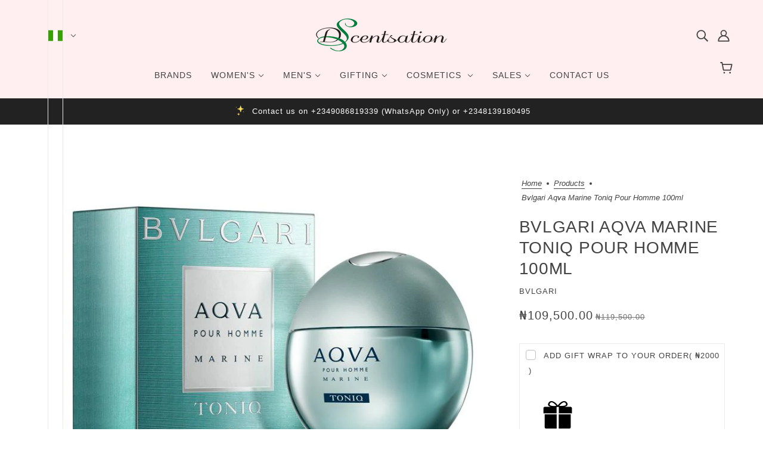

--- FILE ---
content_type: text/html; charset=utf-8
request_url: https://dscentsation.ng/products/acqva-marine-toniq-pour-homme-100ml?view=ajax-item
body_size: 554
content:
<div id="shopify-section-template--15609949749387__main" class="shopify-section"><div
  class="product--root"
  data-product-item
  data-product-view="grid"
  data-text-alignment="center"data-container="block"><div
      class="product--labels"
      data-item="overline"
      data-light-text="true"
    ><div
          class="product--label"
          data-background-color="accent-1"
          data-label-shape="square"
          data-label-type="out-of-stock"
        >Out of stock</div></div><a href="/products/acqva-marine-toniq-pour-homme-100ml" aria-label="Bvlgari Aqva Marine Toniq Pour Homme 100ml">
    <div class="product--image-wrapper">
      <div class="product--image" data-item="image"><div
  class="image--root"
  data-parallax=""
  data-darken=""
  data-darken-mobile=""
  style="--aspect-ratio:1;--mobile-aspect-ratio:1;--focal-point:50% 50%;--mobile-focal-point:50% 50%;--image-width:100%;"
>
  <picture class="image--container"><img
      class="lazyload"
      data-src="//dscentsation.ng/cdn/shop/products/Acqva_Marine_Toniq_Pour_Homme_100ml__93015.jpg?v=1601490104"
      data-srcset="//dscentsation.ng/cdn/shop/products/Acqva_Marine_Toniq_Pour_Homme_100ml__93015.jpg?v=1601490104&width=200 200w, //dscentsation.ng/cdn/shop/products/Acqva_Marine_Toniq_Pour_Homme_100ml__93015.jpg?v=1601490104&width=400 400w, //dscentsation.ng/cdn/shop/products/Acqva_Marine_Toniq_Pour_Homme_100ml__93015.jpg?v=1601490104&width=600 600w, //dscentsation.ng/cdn/shop/products/Acqva_Marine_Toniq_Pour_Homme_100ml__93015.jpg?v=1601490104&width=700 700w, //dscentsation.ng/cdn/shop/products/Acqva_Marine_Toniq_Pour_Homme_100ml__93015.jpg?v=1601490104&width=800 800w"
      data-sizes="auto"
      alt="Acqva Marine Toniq Pour Homme 100ml - D&#39;Scentsation"
      height="629"
      width="800"
    />
  </picture>

  <noscript>
    <img
      src="//dscentsation.ng/cdn/shop/products/Acqva_Marine_Toniq_Pour_Homme_100ml__93015.jpg?v=1601490104"
      srcset="//dscentsation.ng/cdn/shop/products/Acqva_Marine_Toniq_Pour_Homme_100ml__93015.jpg?v=1601490104&width=200 200w, //dscentsation.ng/cdn/shop/products/Acqva_Marine_Toniq_Pour_Homme_100ml__93015.jpg?v=1601490104&width=400 400w, //dscentsation.ng/cdn/shop/products/Acqva_Marine_Toniq_Pour_Homme_100ml__93015.jpg?v=1601490104&width=600 600w, //dscentsation.ng/cdn/shop/products/Acqva_Marine_Toniq_Pour_Homme_100ml__93015.jpg?v=1601490104&width=700 700w, //dscentsation.ng/cdn/shop/products/Acqva_Marine_Toniq_Pour_Homme_100ml__93015.jpg?v=1601490104&width=800 800w"
      alt="Acqva Marine Toniq Pour Homme 100ml - D&#39;Scentsation"
      height="629"
      width="800"
    >
  </noscript>
</div></div></div>

    <div class="product--details-container"><div class="product--details"><div class="product--details-wrapper"><div class="product--vendor" data-item="light-accent-text">Bvlgari</div><p class="product--title" data-item="paragraph">Bvlgari Aqva Marine Toniq Pour Homme 100ml</p><div class="product--rating"></div><div class="product--swatches--horizontal-view"></div></div><div class="product--price-container">
    <div class="product--price-wrapper"><span class="product--price money" data-item="accent-text">₦109,500.00</span>
    </div>

    <div class="product--unit-price-container" data-item="small-text"></div>
  </div></div><div class="product--swatches--column-view"></div></div>
  </a>
</div></div>

--- FILE ---
content_type: text/css
request_url: https://dscentsation.ng/cdn/shop/t/7/assets/theme--critical.css?v=35137424722561380011686169431
body_size: 8022
content:
@charset "UTF-8";[data-critical-css=false]{display:none}@media only screen and (min-width:768px){[data-mq=small],[data-mq=small][data-container]{display:none}}@media only screen and (min-width:1024px){[data-mq=small-medium],[data-mq=small-medium][data-container]{display:none}}@media only screen and (max-width:767px){[data-mq=medium],[data-mq=medium][data-container]{display:none}}@media only screen and (min-width:1024px){[data-mq=medium],[data-mq=medium][data-container]{display:none}}@media only screen and (max-width:767px){[data-mq=medium-large],[data-mq=medium-large][data-container]{display:none}}@media only screen and (max-width:767px){[data-mq=large],[data-mq=large][data-container]{display:none}}@media only screen and (min-width:768px) and (max-width:1023px){[data-mq=large],[data-mq=large][data-container]{display:none}}[data-mq=none],[data-mq=none][data-container]{display:none}:root{--transition--standard:cubic-bezier(.45, .05, .55, .95);--transition--ease-out:cubic-bezier(.19, 1, .22, 1);--transition--snap-back:cubic-bezier(.68, -.55, .27, 1.55)}[data-transition=fade-in]{transition:opacity .4s var(--transition--standard);opacity:1}[data-transition=fade-out]{transition:opacity .4s var(--transition--standard);opacity:0}*,:after,:before{box-sizing:border-box}html{margin:0;padding:0}body{margin:0;padding:0;background:var(--bg-color--body);color:var(--color--body)}.layout--footer-group>*,.layout--template>*,.modal--root,.modal--window,.popup-modal-close{opacity:0}body[data-assets-loaded=true] .layout--footer-group>*,body[data-assets-loaded=true] .layout--template>*,body[data-assets-loaded=true] .modal--root,body[data-assets-loaded=true] .modal--window,body[data-assets-loaded=true] .popup-modal-close{opacity:1}.layout--viewport{width:100%;position:relative;display:block}.layout--viewport:not([data-drawer-status=closed]){overflow:hidden}.layout--main-content{display:flex;flex-direction:column;min-height:100vh;width:100%;top:0;position:relative}.layout--footer-group{margin-top:auto}.shopify-section:empty{display:none}:root{--spacing--0:4px;--spacing--1:8px;--spacing--2:12px;--spacing--3:16px;--spacing--4:32px;--spacing--5:48px;--spacing--6:72px;--spacing--7:96px;--spacing--neg-0:-4px;--spacing--neg-1:-8px;--spacing--neg-2:-12px;--spacing--neg-3:-16px;--spacing--neg-4:-32px;--spacing--neg-5:-48px;--spacing--neg-6:-72px;--spacing--neg-7:-96px;--spacing--item:var(--spacing--3);--spacing--neg-item:var(--spacing--neg-3);--spacing--item--mobile:var(--spacing--2);--spacing--neg-item--mobile:var(--spacing--neg-2);--spacing--block:var(--spacing--4);--spacing--neg-block:var(--spacing--neg-4);--spacing--block--mobile:var(--spacing--3);--spacing--neg-block--mobile:var(--spacing--neg-3);--spacing--section--x:var(--spacing--5);--spacing--section--y:var(--spacing--6);--spacing--section:var(--spacing--section--y) var(--spacing--section--x);--spacing--section--mobile--x:var(--spacing--3);--spacing--section--mobile--y:var(--spacing--4);--spacing--section--mobile:var(--spacing--section--mobile--y) var(--spacing--section--mobile--x);--max-width--x-large:1400px;--max-width--large:1200px;--max-width--medium:1000px;--max-width--small:800px;--max-width--x-small:650px}[data-container=section]{display:grid;grid-row-gap:var(--spacing--block)}[data-container=panel]{display:grid;grid-gap:var(--spacing--block);grid-template-columns:minmax(auto,1fr);justify-content:center}@media only screen and (max-width:767px){[data-container=panel]{grid-gap:var(--spacing--block--mobile)}[data-container=panel][data-mobile-columns="1"]{grid-template-columns:repeat(1,minmax(0,1fr))}[data-container=panel][data-mobile-columns="2"]{grid-template-columns:repeat(2,minmax(0,1fr))}[data-container=panel][data-mobile-columns="3"]{grid-template-columns:repeat(3,minmax(0,1fr))}[data-container=panel][data-mobile-columns="4"]{grid-template-columns:repeat(4,minmax(0,1fr))}}@media only screen and (min-width:768px){[data-container=panel][data-block-spacing=false]{grid-gap:0}[data-container=panel][data-columns="1"]{grid-template-columns:repeat(1,minmax(0,1fr))}[data-container=panel][data-columns="2"]{grid-template-columns:repeat(2,minmax(0,1fr))}[data-container=panel][data-columns="3"]{grid-template-columns:repeat(3,minmax(0,1fr))}[data-container=panel][data-columns="4"]{grid-template-columns:repeat(4,minmax(0,1fr))}[data-container=panel][data-columns="5"]{grid-template-columns:repeat(5,minmax(0,1fr))}[data-container=panel][data-columns="6"]{grid-template-columns:repeat(6,minmax(0,1fr))}[data-container=panel][data-columns="3"][data-fixed-columns=true]{grid-template-columns:repeat(auto-fit,calc((100% / 3) - (var(--spacing--block) * 2 / 3)))}[data-container=panel][data-columns="4"][data-fixed-columns=true]{grid-template-columns:repeat(auto-fit,calc((100% / 4) - (var(--spacing--block) * 3 / 4)))}}[data-container=block-container],[data-container=block]{display:flex;flex-wrap:wrap}.flexbox-gap [data-container=block-container],.flexbox-gap [data-container=block]{gap:var(--spacing--item)}.no-flexbox-gap [data-container=block-container]>*,.no-flexbox-gap [data-container=block]>*{margin:calc(var(--spacing--item)/ 2)}[data-container=section] [data-item]{display:block;flex-basis:100%}[data-section-id]{padding:var(--spacing--section)}[data-section-id][data-spacing-above=false]{padding-top:0}[data-section-id][data-spacing-below=false]{padding-bottom:0}[data-section-id][data-spacing=none]{padding:0}@media only screen and (max-width:767px){[data-section-id]{padding:var(--spacing--section--mobile)}}@media only screen and (min-width:768px){[data-section-id]:not([data-container])>:not([data-container=block]){margin:0 auto}[data-section-id][data-container-width="1"]:not([data-container])>:not([data-container=block]){max-width:var(--max-width--x-small)}[data-section-id][data-container-width="2"]:not([data-container])>:not([data-container=block]){max-width:var(--max-width--small)}[data-section-id][data-container-width="3"]:not([data-container])>:not([data-container=block]){max-width:var(--max-width--medium)}[data-section-id][data-container-width="4"]:not([data-container])>:not([data-container=block]){max-width:var(--max-width--large)}[data-section-id][data-container-width="6"]{padding-left:0;padding-right:0}}html{-webkit-text-size-adjust:100%}body{-moz-osx-font-smoothing:grayscale;-webkit-font-smoothing:antialiased;margin:0;text-shadow:1px 1px 1px rgba(0,0,0,.004)}.rte>:not(blockquote),[data-item=rte-content]>:not(blockquote){padding-bottom:var(--spacing--block)}@media only screen and (max-width:767px){.rte>:not(blockquote),[data-item=rte-content]>:not(blockquote){padding-bottom:var(--spacing--item--mobile)}}.rte>:last-child,[data-item=rte-content]>:last-child{padding-bottom:0}p{margin:0}b,strong{font-weight:bolder}img{border-style:none}.rte img,[data-item=rte-content] img{-o-object-fit:cover;object-fit:cover}a,a:link,a:visited{color:var(--color--body);text-decoration:none;background-color:transparent}.no-touchevents a,.no-touchevents a:link,.no-touchevents a:visited{transition:color .2s ease}.rte a,.rte a:link,.rte a:visited,[data-item=rte-content] a,[data-item=rte-content] a:link,[data-item=rte-content] a:visited{text-decoration:underline}a:hover{color:var(--color--body)}.rte a:hover,[data-item=rte-content] a:hover{color:var(--color--body--light)}.rte blockquote,[data-item=rte-content] blockquote{font-style:italic;padding:var(--spacing--item) 0 var(--spacing--item) var(--spacing--item);border-left:2px solid var(--bdr-color--general);margin:0 0 var(--spacing--block);max-width:600px}@media only screen and (max-width:767px){.rte blockquote,[data-item=rte-content] blockquote{margin:0 0 var(--spacing--item--mobile);padding:var(--spacing--item--mobile) 0 var(--spacing--item--mobile) var(--spacing--item--mobile)}}ul{margin:0;padding:0;list-style-type:none}.rte ul,[data-item=rte-content] ul{list-style-type:disc;padding-left:var(--spacing--block);line-height:1.7em}.rte ul ul,[data-item=rte-content] ul ul{list-style-type:circle}ol{margin:0;padding:0;list-style-type:none;line-height:1.7em}.rte ol,[data-item=rte-content] ol{padding-left:var(--spacing--block);list-style-position:inside;counter-reset:item}@media only screen and (max-width:767px){.rte ol,[data-item=rte-content] ol{padding-left:var(--spacing--block--mobile)}}.rte ol li:before,[data-item=rte-content] ol li:before{content:counters(item,".") ". ";counter-increment:item}.rte ol ol li:before,[data-item=rte-content] ol ol li:before{content:counters(item,".") " ";counter-increment:item}li{display:block}.rte li,[data-item=rte-content] li{display:list-item}hr{box-sizing:content-box;height:0;overflow:visible}table{border-collapse:collapse;border-spacing:0}.rte table,[data-item=rte-content] table{border:0;margin:calc(var(--spacing--neg-item)/ 2)}@media only screen and (max-width:767px){.rte table,[data-item=rte-content] table{width:auto!important;margin:calc(var(spacing--neg-item--mobile)/ 2)}}tr:not(:last-child){padding-bottom:var(--spacing--item)}td{padding:calc(var(--spacing--item)/ 2)}@media only screen and (max-width:767px){td{margin:calc(var(--spacing--item--mobile)/ 2)}}address{font-style:unset}mark{background-color:unset;color:var(--color--body)}iframe{max-width:100%}.error{color:var(--color--fail)}.errors{color:var(--color--fail);padding-bottom:var(--spacing--item)}:-moz-placeholder,:-ms-input-placeholder,::-moz-placeholder,::-webkit-input-placeholder{color:var(--color--body)}label{padding-bottom:var(--spacing--1);display:block}select{-webkit-appearance:none;-moz-appearance:none;appearance:none;background-color:var(--bg-color--textbox);background-image:url([data-uri]);background-position:right 10px center;background-repeat:no-repeat;border-radius:2px;border:1px solid var(--bdr-color--general);color:var(--color--body);cursor:pointer;font-size:14px;margin:0 0 var(--spacing--3);max-width:100%;padding:9px 28px 9px 15px;text-indent:.01px;text-overflow:"";width:100%}select.compact{padding:5px 28px 5px 15px}select:focus-visible{color:var(--color--body);background-color:var(--bg-color--textbox)}select::-ms-expand{display:none}input,textarea{-webkit-appearance:none;-moz-appearance:none;appearance:none;background-color:var(--bg-color--textbox);border-radius:2px;border:1px solid var(--bdr-color--general);box-shadow:none;color:var(--color--body);margin:0 0 var(--spacing--3);max-width:100%;overflow:auto;padding:var(--spacing--1) var(--spacing--3);text-transform:none;width:100%}input:focus-visible,textarea:focus-visible{border:1px solid var(--bdr-color--general);color:var(--color--body);background-color:var(--bg-color--textbox)}input{height:45px;line-height:45px}input.compact{padding:6px;margin:0 0 var(--spacing--1);height:29px;line-height:29px}[data-item=button]>*,[data-item=inverted-button]>*,[data-item=inverted-secondary-button]>*,[data-item=secondary-button]>*,button,input[type=button],input[type=reset],input[type=submit]{-webkit-appearance:none;-moz-appearance:none;appearance:none;border-radius:2px;border:0;box-shadow:none;cursor:pointer;display:inline-block;height:45px;line-height:45px;padding:0 var(--spacing--3);vertical-align:bottom;width:auto;zoom:1}[data-item=button]>.compact,[data-item=button]>[data-height=compact],[data-item=inverted-button]>.compact,[data-item=inverted-button]>[data-height=compact],[data-item=inverted-secondary-button]>.compact,[data-item=inverted-secondary-button]>[data-height=compact],[data-item=secondary-button]>.compact,[data-item=secondary-button]>[data-height=compact],button.compact,button[data-height=compact],input[type=button].compact,input[type=button][data-height=compact],input[type=reset].compact,input[type=reset][data-height=compact],input[type=submit].compact,input[type=submit][data-height=compact]{height:29px;line-height:29px}[data-item=button]>:focus-visible,[data-item=inverted-button]>:focus-visible,[data-item=inverted-secondary-button]>:focus-visible,[data-item=secondary-button]>:focus-visible,button:focus-visible,input[type=button]:focus-visible,input[type=reset]:focus-visible,input[type=submit]:focus-visible{background:var(--bg-color--button)}[data-item=button]>:link,[data-item=inverted-button]>:link,[data-item=inverted-secondary-button]>:link,[data-item=secondary-button]>:link,button:link,input[type=button]:link,input[type=reset]:link,input[type=submit]:link{color:var(--color--button)}[data-item=button]>:visited,[data-item=inverted-button]>:visited,[data-item=inverted-secondary-button]>:visited,[data-item=secondary-button]>:visited,button:visited,input[type=button]:visited,input[type=reset]:visited,input[type=submit]:visited{color:var(--color--button)}[data-item=button]>:hover,[data-item=inverted-button]>:hover,[data-item=inverted-secondary-button]>:hover,[data-item=secondary-button]>:hover,button:hover,input[type=button]:hover,input[type=reset]:hover,input[type=submit]:hover{color:var(--color--button);background:var(--bg-color--button)}.no-touchevents [data-item=button]>*,.no-touchevents [data-item=inverted-button]>*,.no-touchevents [data-item=inverted-secondary-button]>*,.no-touchevents [data-item=secondary-button]>*,.no-touchevents button,.no-touchevents input[type=button],.no-touchevents input[type=reset],.no-touchevents input[type=submit]{transition-property:color,border-color,background-color;transition-duration:.2s;transition-timing-function:cubic-bezier(.25,.46,.45,.94)}button[disabled],input[disabled]{cursor:default}input[type=radio]{-webkit-appearance:radio;-moz-appearance:radio;appearance:radio;box-sizing:border-box;height:auto;margin:0 var(--spacing--1) 0 0;padding:0;width:auto}input[type=checkbox]{-webkit-appearance:checkbox;-moz-appearance:checkbox;appearance:checkbox;box-sizing:border-box;height:auto;margin:0 var(--spacing--1) 0 0;padding:0;width:auto}.font--featured-heading,[data-item~=featured-heading]{font-family:var(--font--heading--family);font-weight:var(--font--heading--weight);font-style:var(--font--heading--style);text-transform:var(--font--heading--uppercase);font-size:var(--font--featured-heading--size);line-height:1.125em;margin:-.1875em 0;letter-spacing:-1px}@media only screen and (max-width:767px){.font--featured-heading,[data-item~=featured-heading]{font-size:28px;line-height:1.2em}}[data-item~=section-heading],h1,h2{font-family:var(--font--heading--family);font-weight:var(--font--heading--weight);font-style:var(--font--heading--style);text-transform:var(--font--heading--uppercase);font-size:var(--font--section-heading--size);line-height:1.25em;margin:-.25em 0;letter-spacing:.025em}@media only screen and (max-width:767px){[data-item~=section-heading],h1,h2{font-size:22px}}@media only screen and (max-width:767px){[data-item~=section-heading--mobile]{line-height:1.25em;margin:-.25em 0;letter-spacing:.025em;font-size:22px}}[data-item~=block-heading],h3,h4,h5,h6{font-family:var(--font--heading--family);font-weight:var(--font--heading--weight);font-style:var(--font--heading--style);text-transform:var(--font--heading--uppercase);font-weight:var(--font--heading--normal-weight);font-size:var(--font--block-heading--size);line-height:1.3333333333em;margin:-.25em 0;letter-spacing:.025em}@media only screen and (max-width:767px){[data-item~=block-heading],h3,h4,h5,h6{font-size:18px}}@media only screen and (max-width:767px){[data-item~=block-heading--mobile]{font-size:18px;font-weight:var(--font--heading--normal-weight);line-height:1.3333333333em;margin:-.25em 0}}[data-item=accent-text],input,label:not([data-item]),textarea{font-family:var(--font--accent--family);font-weight:var(--font--accent--weight);font-style:var(--font--accent--style);text-transform:uppercase;font-size:var(--font--accent--size);letter-spacing:1px}@media only screen and (max-width:767px){[data-item=accent-text],input,label:not([data-item]),textarea{font-size:13px}}[data-item=nav-text]{font-family:var(--font--accent--family);font-weight:var(--font--accent--weight);font-style:var(--font--accent--style);text-transform:uppercase;font-size:var(--font--accent--size);letter-spacing:1px;font-size:14px}@media only screen and (max-width:767px){[data-item=nav-text]{font-size:13px}}[data-item=nav-text--sub]{font-family:var(--font--accent--family);font-weight:var(--font--accent--weight);font-style:var(--font--accent--style);text-transform:uppercase;font-size:var(--font--accent--size);letter-spacing:1px;text-transform:capitalize;letter-spacing:0;font-size:13px}@media only screen and (max-width:767px){[data-item=nav-text--sub]{font-size:13px}}input[type=date],input[type=datetime-local],input[type=datetime],input[type=email],input[type=month],input[type=number],input[type=password],input[type=search],input[type=tel],input[type=text],input[type=time],input[type=url],input[type=week],select,textarea,textarea[data-item]{font-family:var(--font--accent--family);font-weight:var(--font--accent--weight);font-style:var(--font--accent--style);text-transform:uppercase;font-size:var(--font--accent--size);letter-spacing:1px;text-transform:none;font-size:15px;letter-spacing:normal}@media only screen and (max-width:767px){input[type=date],input[type=datetime-local],input[type=datetime],input[type=email],input[type=month],input[type=number],input[type=password],input[type=search],input[type=tel],input[type=text],input[type=time],input[type=url],input[type=week],select,textarea,textarea[data-item]{font-size:13px}}@media only screen and (max-width:767px){input[type=date],input[type=datetime-local],input[type=datetime],input[type=email],input[type=month],input[type=number],input[type=password],input[type=search],input[type=tel],input[type=text],input[type=time],input[type=url],input[type=week],select,textarea,textarea[data-item]{font-size:16px}}[data-item=light-accent-text]{font-family:var(--font--accent--family);font-weight:var(--font--accent--weight);font-style:var(--font--accent--style);text-transform:uppercase;font-size:var(--font--accent--size);letter-spacing:1px;color:var(--color--body--light)}[data-item=light-accent-text]:focus-visible,[data-item=light-accent-text]:hover,[data-item=light-accent-text]:link,[data-item=light-accent-text]:visited{color:var(--color--body--light)}@media only screen and (max-width:767px){[data-item=light-accent-text]{font-size:13px}}.rte,[data-item=paragraph],[data-item=rte-content],body{font-family:var(--font--paragraph--family);font-weight:var(--font--paragraph--weight);font-style:var(--font--paragraph--style);font-size:var(--font--paragraph--size);line-height:1.5em;margin:-.25em 0}@media only screen and (max-width:767px){.rte,[data-item=paragraph],[data-item=rte-content],body{font-size:15px}}[data-item=caption]{font-family:var(--font--paragraph--family);font-weight:var(--font--paragraph--weight);font-style:italic;font-size:var(--font--accent--size)}[data-item=overline]{font-family:var(--font--accent--family);font-weight:var(--font--accent--weight);font-style:var(--font--accent--style);text-transform:uppercase;font-size:var(--font--accent--size);letter-spacing:1px;font-size:12px;letter-spacing:1.5px}@media only screen and (max-width:767px){[data-item=overline]{font-size:13px}}body{margin:0}[data-item=block-link]{flex-basis:auto}[data-item=block-link]>*{font-family:var(--font--accent--family);font-weight:var(--font--accent--weight);font-style:var(--font--accent--style);text-transform:uppercase;font-size:var(--font--accent--size);letter-spacing:1px;display:inline-block;line-height:1}@media only screen and (max-width:767px){[data-item=block-link]>*{font-size:13px}}[data-item=block-link]>:after{padding-bottom:.1428571429em;border-bottom:.0714285714em solid var(--color--body);content:"";display:block;width:100%}[data-item=inverted-block-link]{flex-basis:auto}[data-item=inverted-block-link]>*{font-family:var(--font--accent--family);font-weight:var(--font--accent--weight);font-style:var(--font--accent--style);text-transform:uppercase;font-size:var(--font--accent--size);letter-spacing:1px;display:inline-block;line-height:1}@media only screen and (max-width:767px){[data-item=inverted-block-link]>*{font-size:13px}}[data-item=inverted-block-link]>:after{padding-bottom:.1428571429em;border-bottom:.0714285714em solid var(--color--body);content:"";display:block;width:100%}[data-item=inverted-block-link]>*{color:var(--color--alternative)}[data-item=inverted-block-link]>:after{border-color:var(--color--alternative)}[data-item=small-text]{font-size:12px}[data-item=a11y-button],[data-item=button]>*,input[type=submit]{background:var(--bg-color--button);color:var(--color--button);border-radius:2px;font-family:var(--font--accent--family);font-weight:var(--font--accent--weight);font-style:var(--font--accent--style);text-transform:uppercase;font-size:var(--font--accent--size);letter-spacing:1px;font-size:14px}@media only screen and (max-width:767px){[data-item=a11y-button],[data-item=button]>*,input[type=submit]{font-size:13px}}[data-item=a11y-button]:focus-visible,[data-item=a11y-button]:hover,[data-item=a11y-button]:link,[data-item=a11y-button]:visited,[data-item=button]>:focus-visible,[data-item=button]>:hover,[data-item=button]>:link,[data-item=button]>:visited,input[type=submit]:focus-visible,input[type=submit]:hover,input[type=submit]:link,input[type=submit]:visited{color:var(--color--button);background:var(--bg-color--button)}[data-item=inverted-button]>*{background:var(--bg-color--button);color:var(--color--button);border-radius:2px;font-family:var(--font--accent--family);font-weight:var(--font--accent--weight);font-style:var(--font--accent--style);text-transform:uppercase;font-size:var(--font--accent--size);letter-spacing:1px;font-size:14px;background:var(--color--button);color:var(--bg-color--button)}@media only screen and (max-width:767px){[data-item=inverted-button]>*{font-size:13px}}[data-item=inverted-button]>:focus-visible,[data-item=inverted-button]>:hover,[data-item=inverted-button]>:link,[data-item=inverted-button]>:visited{color:var(--color--button);background:var(--bg-color--button)}[data-item=inverted-button]>:focus-visible,[data-item=inverted-button]>:hover,[data-item=inverted-button]>:link,[data-item=inverted-button]>:visited{background:var(--color--button);color:var(--bg-color--button)}[data-item=secondary-button]>*{background:var(--bg-color--button);color:var(--color--button);border-radius:2px;font-family:var(--font--accent--family);font-weight:var(--font--accent--weight);font-style:var(--font--accent--style);text-transform:uppercase;font-size:var(--font--accent--size);letter-spacing:1px;font-size:14px;background:0 0;border:2px solid var(--bg-color--button);color:var(--bg-color--button);line-height:41px}@media only screen and (max-width:767px){[data-item=secondary-button]>*{font-size:13px}}[data-item=secondary-button]>:focus-visible,[data-item=secondary-button]>:hover,[data-item=secondary-button]>:link,[data-item=secondary-button]>:visited{color:var(--color--button);background:var(--bg-color--button)}[data-item=secondary-button]>:focus-visible,[data-item=secondary-button]>:hover,[data-item=secondary-button]>:link,[data-item=secondary-button]>:visited{color:var(--bg-color--button);background:0 0}[data-item=inverted-secondary-button]>*{background:var(--bg-color--button);color:var(--color--button);border-radius:2px;font-family:var(--font--accent--family);font-weight:var(--font--accent--weight);font-style:var(--font--accent--style);text-transform:uppercase;font-size:var(--font--accent--size);letter-spacing:1px;border:2px solid var(--bg-color--button);color:var(--bg-color--button);line-height:41px;font-size:14px;background:0 0;border:2px solid var(--bg-color--body);color:var(--bg-color--body)}@media only screen and (max-width:767px){[data-item=inverted-secondary-button]>*{font-size:13px}}[data-item=inverted-secondary-button]>:focus-visible,[data-item=inverted-secondary-button]>:hover,[data-item=inverted-secondary-button]>:link,[data-item=inverted-secondary-button]>:visited{color:var(--color--button);background:var(--bg-color--button)}[data-item=inverted-secondary-button]>:focus-visible,[data-item=inverted-secondary-button]>:hover,[data-item=inverted-secondary-button]>:link,[data-item=inverted-secondary-button]>:visited{color:var(--bg-color--button);background:0 0}[data-item=inverted-secondary-button]>:focus-visible,[data-item=inverted-secondary-button]>:hover,[data-item=inverted-secondary-button]>:link,[data-item=inverted-secondary-button]>:visited{color:var(--bg-color--body);background:0 0}[data-item=a11y-button],[data-item=hidden-text]{position:absolute;left:-10000px;top:auto;width:1px;height:1px;overflow:hidden}[data-item=a11y-button]:focus-visible{position:fixed;top:calc(var(--spacing--item)/ 2);left:calc(var(--spacing--item)/ 2);display:inline-block;padding:0 calc(var(--spacing--item)/ 2);width:auto;height:30px;line-height:30px;z-index:11}[data-light-text=true]{color:var(--color--alternative)}[data-light-text=true] a,[data-light-text=true] a:hover,[data-light-text=true] a:link,[data-light-text=true] a:visited,[data-light-text=true] svg{color:var(--color--alternative)}[data-light-text=true] a:after{border-color:var(--color--alternative)}[data-background-color=none]{background-color:var(--bg-color--body)}[data-background-color=light]{background-color:var(--bg-color--light)}[data-background-color=dark]{background-color:var(--bg-color--dark)}[data-background-color=accent-1]{background-color:var(--color--accent-1)}[data-background-color=accent-2]{background-color:var(--color--accent-2)}.announcement--root{text-align:center;width:100%;z-index:1}.announcement--link{width:100%}.announcement--wrapper{padding:0 var(--spacing--item);max-width:800px;margin:0 auto;display:flex;align-items:center;justify-content:center}@media only screen and (max-width:767px){.announcement--wrapper{display:block;max-width:100%}}.announcement--wrapper>*{padding:calc(var(--spacing--item)/ 2)}.announcement--icon{flex-shrink:0;padding-right:0;line-height:1}.announcement--icon img{max-height:25px;width:auto}@media only screen and (max-width:767px){.announcement--icon{display:none}}.announcement--text{text-transform:none}.header--root[data-section-id]{display:block;position:relative;z-index:3;width:100%;transition:background 1s var(--transition--standard)}@media only screen and (min-width:768px){.header--root[data-section-id]{padding:var(--spacing--block) var(--spacing--section--x) 0}.section--header:last-child .header--root[data-section-id][data-transparent-menu=true]{position:absolute;background:var(--bg-color--header--transparent)}.section--header:last-child .header--root[data-section-id][data-transparent-menu=true][data-transition=forwards]{background:var(--bg-color--header--opaque);transition:background .4s var(--transition--ease-out)}.section--header:last-child .header--root[data-section-id][data-transparent-menu=true][data-transition=backwards]{transition:background .3s var(--transition--standard);transition-delay:.1s}}.header--root[data-section-id] [data-drawer-open]{cursor:pointer}.header--root[data-section-id] .icon--bag,.header--root[data-section-id] .icon--cart{bottom:2px;right:3px}.header--top-row{position:relative;display:flex;align-items:center;justify-content:flex-end;margin:0 calc(var(--spacing--neg-item)/ 2);min-height:var(--spacing--block);height:var(--header--logo-height)}.header--top-row>*{flex:1 1 auto;padding:calc(var(--spacing--item)/ 2)}@media only screen and (max-width:767px){.header--top-row{display:none}}.header--root[data-center-logo=false] .header--localization{order:1}.header--root[data-center-logo=false] .header--localization>form{justify-content:flex-end}.header--localization>form{display:flex}.flexbox-gap .header--localization>form{gap:var(--spacing--block)}.no-flexbox-gap .header--localization>form>*{margin:calc(var(--spacing--block)/ 2)}.header--localization [data-id=header--locale] .disclosure--main{text-transform:none}.header--logo{margin:0;line-height:1}.header--root[data-center-logo=false] .header--logo{order:0}.header--root[data-center-logo=true] .header--logo{position:absolute;left:50%;transform:translate(-50%)}@media only screen and (min-width:768px) and (max-width:1023px){.header--root[data-center-logo=true] .header--logo{max-width:240px}}.header--search,.header--account-icon{justify-self:flex-end;flex-grow:0;order:2}.header--account-info{display:none;top:6px;right:-3px;padding:0;width:100%;position:relative}.header--account-info .account-close:after{display:none}.header--account-info .icon--cross{top:1px}.header--bottom-row{position:relative;text-align:center;padding-top:var(--spacing--item);min-height:78px}.header--root[data-center-menu=false] .header--bottom-row{text-align:left}.header--bottom-row>*{flex:1 1 auto}.header--bottom-row.hover{background:0 0}@media only screen and (max-width:767px){.header--bottom-row{display:none}}.header--cart{position:absolute;right:0;top:var(--spacing--item)}.cart--external--icon[data-item-count="0"] .cart--external--total-items{display:none}.header--menu{margin:0 var(--spacing--neg-item)}.header--mobile{display:flex;justify-content:space-between;align-items:center;padding:20px var(--spacing--section--mobile--x)}@media only screen and (min-width:768px){.header--mobile{display:none}}.header--mobile--menu{width:50%;flex-shrink:1;line-height:1}.header--mobile--menu>*{padding:var(--spacing--item);margin-left:var(--spacing--neg-item)}.header--mobile--cart{width:50%;flex-shrink:1;line-height:1;text-align:right;white-space:nowrap}.header--mobile--title{flex-shrink:0;max-width:calc(100% - 120px);text-align:center}.no-js .header--cart-toggle{display:none}a.header--cart-link{line-height:30px;display:inline-block;padding:var(--spacing--item);margin-right:var(--spacing--neg-item)}@media only screen and (min-width:768px){a.header--cart-link{margin-top:-8px}}.no-js a.header--cart-link{display:none}.no-js noscript a.header--cart-link{display:inline-block}.x-menu{display:inline-block;line-height:1}.x-menu li,.x-menu ul{list-style:none;margin:0;padding:0}.x-menu--overlap-icon{display:none}@media only screen and (min-width:768px){[data-x-menu--overlap=true] .x-menu--overlap-icon{display:block}}.x-menu--level-1--container{display:none}@media only screen and (min-width:768px){[data-x-menu--overlap=false] .x-menu--level-1--container{display:flex}}.x-menu--level-1--link{display:inline-block}.x-menu--level-1--link[data-x-menu--depth="2"]{position:relative}.x-menu--level-1--link a{display:inline-block;padding:var(--spacing--3);position:relative}.x-menu--level-1--link a>*{pointer-events:none}.x-menu--level-1--link .icon--chevron-up{display:none}.x-menu--level-2--container{display:block;position:absolute;white-space:nowrap;min-width:150px;left:0;padding:0;overflow:hidden;height:0;opacity:0;z-index:-1}[data-background-color=none] .x-menu--level-2--container{background-color:var(--bg-color--body)}[data-background-color=light] .x-menu--level-2--container{background-color:var(--bg-color--light)}[data-background-color=dark] .x-menu--level-2--container{background-color:var(--bg-color--dark)}[data-background-color=accent-1] .x-menu--level-2--container{background-color:var(--color--accent-1)}[data-background-color=accent-2] .x-menu--level-2--container{background-color:var(--color--accent-2)}.x-menu--level-2--container[data-transition=at_start]{display:none}.x-menu--level-2--container[data-transition=backwards]{transition:opacity .2s var(--transition--standard);z-index:4}[data-x-menu--depth="2"] .x-menu--level-2--container[data-transition=backwards]{z-index:6}.x-menu--level-2--container[data-transition=forwards]{transition:height .4s var(--transition--ease-out);opacity:1;z-index:4}[data-x-menu--depth="2"] .x-menu--level-2--container[data-transition=forwards]{z-index:6}.x-menu--level-2--container[data-transition=at_end]{opacity:1;z-index:4}[data-x-menu--depth="2"] .x-menu--level-2--container[data-transition=at_end]{z-index:6}[data-x-menu--depth="2"] .x-menu--level-2--container{left:var(--spacing--neg-3);box-shadow:0 0 10px #00000014}[data-x-menu--depth="3"] .x-menu--level-2--container{max-width:100%;padding-top:0;width:100%;display:flex;box-shadow:0 10px 10px -10px #0003}[data-x-menu--depth="3"] .x-menu--level-2--container ul{flex-wrap:wrap;vertical-align:top}[data-x-menu--align=center] .x-menu--level-2--container{justify-content:center;text-align:left}.no-js .x-menu--level-1--link:hover .x-menu--level-2--container{z-index:1;display:flex;opacity:1;height:auto}.x-menu--bg{position:absolute;top:0;left:0;height:100%;width:100%;background:var(--bg-color--body)}.x-menu--single-parents{display:inline-block;flex-shrink:0;padding:var(--spacing--2) var(--spacing--4) var(--spacing--2) 0}.x-menu--single-parents ul{position:relative;border-right:1px solid var(--color--body--light);padding-right:var(--spacing--4);min-height:calc(100% - 30px)}.x-menu--single-parents li{padding-bottom:0!important;display:block!important}.x-menu--single-parents a{padding:var(--spacing--1) var(--spacing--4)!important;line-height:1}[data-x-menu--depth="3"] .x-menu--level-2--list{display:flex}.x-menu--level-2--link{text-transform:uppercase}[data-x-menu--depth="2"] .x-menu--level-2--link{padding:2px}[data-x-menu--depth="3"] .x-menu--level-2--link{display:inline-block;vertical-align:text-top}.x-menu--level-2--link:first-child>a{padding-top:calc(var(--spacing--4) - 2px)}[data-x-menu--depth="3"] .x-menu--level-2--link:first-child>a{padding:var(--spacing--3) var(--spacing--4)}.x-menu--level-2--link:last-child>a{padding-bottom:calc(var(--spacing--4) - 2px)}[data-x-menu--depth="3"] .x-menu--level-2--link:last-child>a{padding:var(--spacing--3) var(--spacing--4)}.x-menu--level-2--link a{display:inline-block;padding:calc(var(--spacing--3) - 2px) calc(var(--spacing--4) - 2px)}.x-menu--level-2--link a>*{pointer-events:none}ul.x-menu--level-3--container{padding:0 0 20px;text-transform:none}.x-menu--level-3--link a{padding:var(--spacing--1) var(--spacing--4);line-height:1}[data-x-menu--parent-link=level-2] .x-menu--level-3--link{padding-left:20px}.x-menu{color:var(--color--header)}@media only screen and (max-width:767px){.x-menu{display:none}}.x-menu[data-x-menu--overlap=true]{height:56px}html.no-js .x-menu{margin-right:90px}.x-menu--overlap-icon{left:0;position:absolute;top:28px}.x-menu--overlap-icon>*{padding:var(--spacing--item)}@media only screen and (min-width:768px){.x-menu--overlap-icon>*{margin:var(--spacing--neg-1) 0 0 var(--spacing--neg-1)}}@media only screen and (min-width:768px){.no-js .x-menu--level-1--container{display:flex;flex-wrap:wrap}}.x-menu--level-1--link>a{padding:var(--spacing--3) var(--spacing--3) var(--spacing--4)}html.no-js .x-menu--level-1--link>a{word-break:break-word;-webkit-hyphens:auto;hyphens:auto}.section--header:last-child .header--root[data-transparent-menu=true] .x-menu--level-2--container{background:var(--bg-color--header--opaque)}[data-x-menu--depth="2"] .x-menu--level-2--container{box-shadow:none}[data-x-menu--depth="3"] .x-menu--level-2--container{margin:0 var(--spacing--neg-5);width:calc(100% + 96px);max-width:calc(100% + 96px);padding-left:25px;padding-right:25px}.x-menu--bg{background:var(--bg-color--header)}.section--header:last-child .header--root[data-transparent-menu=true] .x-menu--bg{opacity:.95}.drawer--root{position:relative;display:block}.layout--viewport[data-drawer-status=closed] .drawer--root{display:none}.drawer--overlay{background:#000;cursor:pointer;height:100%;left:0;opacity:0;position:fixed;top:0;width:100%;z-index:-99}.drawer--overlay[data-transition=backwards]{transition:opacity .2s var(--transition--standard);z-index:99}.drawer--overlay[data-transition=forwards]{opacity:.3;transition:opacity .8s var(--transition--ease-out);z-index:99}.drawer--overlay[data-transition=at_end]{opacity:.3;z-index:99}[data-drawer-open]{display:inline-block;cursor:pointer}[data-drawer-open]>*{pointer-events:none}.drawer--close{cursor:pointer;display:inline-block;position:absolute;z-index:101;opacity:0;transition:opacity .2s var(--transition--standard)}.layout--viewport[data-drawer-status*=open][data-drawer-side=left] .drawer--close,.layout--viewport[data-drawer-status*=open][data-drawer-side=right] .drawer--close{opacity:1}.layout--viewport[data-drawer-side=left] .drawer--close,.layout--viewport[data-drawer-side=right] .drawer--close{color:#fff;top:var(--spacing--2)}.layout--viewport[data-drawer-side=right] .drawer--close{right:415px}@media only screen and (max-width: 500px){.layout--viewport[data-drawer-side=right] .drawer--close{right:calc(80% + 15px)}}.layout--viewport[data-drawer-side=left] .drawer--close{left:calc(400px + var(--spacing--item))}@media only screen and (max-width: 500px){.layout--viewport[data-drawer-side=left] .drawer--close{left:calc(80% + var(--spacing--item))}}.drawer--instance{background-color:var(--bg-color--body);z-index:100;overflow-y:scroll;scrollbar-width:none}.drawer--instance::-webkit-scrollbar{display:none}.drawer--instance[data-transition=at_start],.drawer--instance[data-transition=forwards]{transition:all .4s var(--transition--ease-out)}.drawer--instance[data-transition=at_end],.drawer--instance[data-transition=backwards]{transition:all .2s var(--transition--standard)}.drawer--instance[data-side=bottom],.drawer--instance[data-side=top]{width:100%;left:0;max-height:100vh;opacity:0}.drawer--instance[data-side=bottom][data-transition=forwards],.drawer--instance[data-side=top][data-transition=forwards],.drawer--instance[data-side=bottom][data-transition=at_end],.drawer--instance[data-side=top][data-transition=at_end]{transform:translateZ(0);opacity:1}.drawer--instance[data-side=top]{position:absolute;top:0;transform:translate3d(0,-50%,0)}.drawer--instance[data-side=top]:not([data-transition=at_start]){box-shadow:0 2px 10px -2px #888}.drawer--instance[data-side=bottom]{position:fixed;bottom:0;transform:translate3d(0,50%,0)}.drawer--instance[data-side=bottom]:not([data-transition=at_start]){box-shadow:0 2px 10px -2px #888}.drawer--instance[data-side=left],.drawer--instance[data-side=right]{position:absolute;top:0;z-index:100;height:100vh;width:80%;max-width:400px}.drawer--instance[data-side=left]{transform:translate3d(-100%,0,0)}.drawer--instance[data-side=left][data-transition=forwards],.drawer--instance[data-side=left][data-transition=at_end]{box-shadow:2px 0 10px -2px #888;transform:translateZ(0)}.drawer--instance[data-side=left][data-transition=backwards]{box-shadow:2px 0 10px -2px #888}.drawer--instance[data-side=right]{left:100%;transform:translateZ(0)}.drawer--instance[data-side=right][data-transition=forwards],.drawer--instance[data-side=right][data-transition=at_end]{box-shadow:-2px 0 10px -2px #888;transform:translate3d(-100%,0,0)}.drawer--instance[data-side=right][data-transition=backwards]{box-shadow:-2px 0 10px -2px #888}.drawer--container{display:none}.layout--viewport[data-drawer-view=search] .drawer--container[data-view=search],.layout--viewport[data-drawer-view=menu] .drawer--container[data-view=menu],.layout--viewport[data-drawer-view=pickup] .drawer--container[data-view=pickup],.layout--viewport[data-drawer-view=filter] .drawer--container[data-view=filter],.layout--viewport[data-drawer-view=cart] .drawer--container[data-view=cart],.layout--viewport[data-drawer-view=product-form] .drawer--container[data-view=product-form]{display:block}.drawer--instance[data-side=bottom] .drawer--container,.drawer--instance[data-side=top] .drawer--container{max-width:var(--max-width--x-large);margin:0 auto;padding:var(--spacing--section--x) var(--spacing--section--x)}@media only screen and (max-width:767px){.drawer--instance[data-side=bottom] .drawer--container,.drawer--instance[data-side=top] .drawer--container{padding:var(--spacing--section--mobile--x) var(--spacing--section--mobile--x)}}.drawer--container[data-view=product-form]{padding:var(--spacing--section--mobile)}@media only screen and (max-width:767px){.drawer--instance[data-side=left] .drawer--container,.drawer--instance[data-side=right] .drawer--container{min-height:120vh}}@keyframes modal-open{to{opacity:1;transform:scaleZ(1) translate3d(-50%,-50%,0)}}@keyframes modal-close{0%{opacity:1;transform:scaleZ(1) translate3d(-50%,-50%,0)}to{opacity:0;transform:scale3d(.9,.9,1) translate3d(-50%,-50%,0);z-index:-1}}.popup--root{display:none}.popup-modal .popup--root{display:block}.popup--heading{padding-bottom:var(--spacing--item)}.popup-modal-mask{display:none;opacity:.8;position:fixed;top:0;left:0;height:100%;width:100%;z-index:9000;background-color:#000}.popup-modal-close{-webkit-appearance:none;-moz-appearance:none;appearance:none;color:var(--color--button);text-transform:inherit;background:0 0;font-size:14px;opacity:.8;transition:.3s,opacity;display:none;position:fixed;top:0;right:0;z-index:10000;background-color:transparent;margin:0;padding:10px;font-size:15px}@media only screen and (min-width:768px){.popup-modal-close{padding:15px}}.modal-on .popup-modal-close{display:block}.popup-modal-close:focus-visible,.popup-modal-close:hover{background:0 0;opacity:1;cursor:pointer}@media only screen and (min-width:768px){.popup-modal-close{font-size:24px}}.popup-modal{display:none;transform-origin:0 50%;position:fixed;border:none;overflow:hidden;opacity:0;top:50%!important;left:50%;transform:scale3d(1.1,1.1,1) translate3d(-50%,-50%,0);z-index:9999;margin:0;max-width:100%;padding:40px 30px;background:0 0;width:660px}.popup-modal .inner,.popup-modal .popup-image{position:relative}@media only screen and (min-width:768px){.popup-modal .inner,.popup-modal .popup-image{flex:1;max-width:50%}}.popup-modal .inner{display:flex;flex-flow:column wrap;justify-content:center;padding:var(--spacing--block) var(--spacing--block);text-align:center;width:100%;background:var(--bg-color--body);color:var(--color--body);overflow:auto}@media only screen and (min-width:768px){.popup-modal .inner{overflow:hidden}}.popup-modal .inner:only-child{max-width:none}.popup-modal .inner>:not(:last-child){padding-bottom:var(--spacing--block)}.popup-modal .popup-image a{position:absolute;height:100%;width:100%;display:block}@media only screen and (min-width:768px){.popup-modal .popup-image{min-height:480px}}.popup-modal .popup-image img{-o-object-fit:cover;object-fit:cover;width:100%;height:100%}.popup-modal.has-image.has-no-page-content.has-no-newsletter.has-no-social-icons .popup-image{background:0 0;max-width:100%;margin:0 auto}.popup-modal.has-image.has-no-page-content.has-no-newsletter.has-no-social-icons .popup-image a{position:relative}.popup-modal.has-image.has-no-page-content.has-no-newsletter.has-no-social-icons .popup-image img{display:block;margin:0 auto}.popup-modal.closed,.popup-modal.completed,.popup-modal.opened{display:flex}.flexboxtweener .popup-modal.closed,.flexboxtweener .popup-modal.completed,.flexboxtweener .popup-modal.opened,.no-flexbox .popup-modal.closed,.no-flexbox .popup-modal.completed,.no-flexbox .popup-modal.opened{display:table}.flexboxtweener .popup-modal.closed .inner,.flexboxtweener .popup-modal.closed .popup-image,.flexboxtweener .popup-modal.completed .inner,.flexboxtweener .popup-modal.completed .popup-image,.flexboxtweener .popup-modal.opened .inner,.flexboxtweener .popup-modal.opened .popup-image,.no-flexbox .popup-modal.closed .inner,.no-flexbox .popup-modal.closed .popup-image,.no-flexbox .popup-modal.completed .inner,.no-flexbox .popup-modal.completed .popup-image,.no-flexbox .popup-modal.opened .inner,.no-flexbox .popup-modal.opened .popup-image{display:table-cell;vertical-align:middle}@media only screen and (min-width:768px){.flexboxtweener .popup-modal.closed .inner,.flexboxtweener .popup-modal.closed .popup-image,.flexboxtweener .popup-modal.completed .inner,.flexboxtweener .popup-modal.completed .popup-image,.flexboxtweener .popup-modal.opened .inner,.flexboxtweener .popup-modal.opened .popup-image,.no-flexbox .popup-modal.closed .inner,.no-flexbox .popup-modal.closed .popup-image,.no-flexbox .popup-modal.completed .inner,.no-flexbox .popup-modal.completed .popup-image,.no-flexbox .popup-modal.opened .inner,.no-flexbox .popup-modal.opened .popup-image{width:50%}}.flexboxtweener .popup-modal.closed.has-image.has-no-page-content.has-no-newsletter.has-no-social-icons,.flexboxtweener .popup-modal.completed.has-image.has-no-page-content.has-no-newsletter.has-no-social-icons,.flexboxtweener .popup-modal.opened.has-image.has-no-page-content.has-no-newsletter.has-no-social-icons,.no-flexbox .popup-modal.closed.has-image.has-no-page-content.has-no-newsletter.has-no-social-icons,.no-flexbox .popup-modal.completed.has-image.has-no-page-content.has-no-newsletter.has-no-social-icons,.no-flexbox .popup-modal.opened.has-image.has-no-page-content.has-no-newsletter.has-no-social-icons{display:block}.flexboxtweener .popup-modal.closed.has-image.has-no-page-content.has-no-newsletter.has-no-social-icons .popup-image,.flexboxtweener .popup-modal.completed.has-image.has-no-page-content.has-no-newsletter.has-no-social-icons .popup-image,.flexboxtweener .popup-modal.opened.has-image.has-no-page-content.has-no-newsletter.has-no-social-icons .popup-image,.no-flexbox .popup-modal.closed.has-image.has-no-page-content.has-no-newsletter.has-no-social-icons .popup-image,.no-flexbox .popup-modal.completed.has-image.has-no-page-content.has-no-newsletter.has-no-social-icons .popup-image,.no-flexbox .popup-modal.opened.has-image.has-no-page-content.has-no-newsletter.has-no-social-icons .popup-image{display:block;width:100%}@media only screen and (min-width:768px){.flexboxtweener .popup-modal.closed.has-image.has-no-page-content.has-no-newsletter.has-no-social-icons .popup-image,.flexboxtweener .popup-modal.completed.has-image.has-no-page-content.has-no-newsletter.has-no-social-icons .popup-image,.flexboxtweener .popup-modal.opened.has-image.has-no-page-content.has-no-newsletter.has-no-social-icons .popup-image,.no-flexbox .popup-modal.closed.has-image.has-no-page-content.has-no-newsletter.has-no-social-icons .popup-image,.no-flexbox .popup-modal.completed.has-image.has-no-page-content.has-no-newsletter.has-no-social-icons .popup-image,.no-flexbox .popup-modal.opened.has-image.has-no-page-content.has-no-newsletter.has-no-social-icons .popup-image{width:100%}}.popup-modal.opened{animation:modal-open .3s linear forwards}.popup-modal.closed{animation:modal-close .3s linear forwards}.popup-modal.completed{transform:scaleZ(1) translate3d(-50%,-50%,0);opacity:1}.modal-unfix .popup-modal.completed{position:absolute;top:0!important;left:50%;transform:translate(-50%)}.popup-modal .social-icons--root{justify-content:center}.popup-modal [type=submit]{width:100%}.featured-content--root{padding:0 var(--spacing--section--x);width:100%}@media only screen and (max-width:767px){.featured-content--root{padding:var(--spacing--section--mobile)}.featured-content--root[data-mobile-overlay=true]{padding:0}.featured-content--root[data-spacing-above=true]{padding-top:var(--spacing--section--mobile--y)}.featured-content--root[data-spacing-below=true]{padding-bottom:var(--spacing--section--mobile--y)}}@media only screen and (min-width:768px){.featured-content--root[data-container-width="6"]{padding:0;width:100%}.featured-content--root[data-container-width="5"][data-text-position=left],.featured-content--root[data-container-width="5"][data-text-position=right]{background-color:transparent}.featured-content--root[data-spacing-above=true]{padding-top:var(--spacing--section--y)}.featured-content--root[data-spacing-below=true]{padding-bottom:var(--spacing--section--y)}}.featured-content--container{align-items:center;display:flex;justify-content:center;margin:0 auto;overflow:hidden;position:relative}@media only screen and (max-width:767px){.featured-content--container{padding:0}.featured-content--root[data-cover-image-mobile=true] .featured-content--container{height:100%}.featured-content--root[data-mobile-overlay=true] .featured-content--container:before{content:"";width:0;height:0;padding-top:calc(100% / var(--featured-content--mobile-aspect-ratio))}.featured-content--root[data-mobile-overlay=false] .featured-content--container{flex-direction:column}.featured-content--root[data-mobile-overlay=true][data-cover-image-mobile=true] .featured-content--container{padding:var(--spacing--section--mobile)}}@media only screen and (min-width:768px){.featured-content--root[data-text-position=bottom] .featured-content--container,.featured-content--root[data-text-position=top] .featured-content--container{flex-direction:column}.featured-content--root[data-cover-image=true] .featured-content--container{height:100%}.featured-content--root[data-text-position=bottom-left] .featured-content--container:before,.featured-content--root[data-text-position=center] .featured-content--container:before{width:0;height:0;content:"";padding-top:calc(100% / var(--featured-content--aspect-ratio))}.featured-content--root[data-text-position=left][data-container-width="5"] .featured-content--container{padding-left:var(--spacing--section--x)}.featured-content--root[data-text-position=right][data-container-width="5"] .featured-content--container{padding-right:var(--spacing--section--x)}.featured-content--root[data-text-position=bottom-left] .featured-content--container{align-items:flex-end;justify-content:flex-start}.featured-content--root[data-cover-image=false][data-text-position=center] .featured-content--container{padding:0}.featured-content--root[data-container-width="1"] .featured-content--container{max-width:var(--max-width--x-small)}.featured-content--root[data-container-width="2"] .featured-content--container{max-width:var(--max-width--small)}.featured-content--root[data-container-width="3"] .featured-content--container{max-width:var(--max-width--medium)}.featured-content--root[data-container-width="4"] .featured-content--container{max-width:var(--max-width--large)}.featured-content--root[data-container-width="5"] .featured-content--container,.featured-content--root[data-container-width="6"] .featured-content--container{max-width:none}}.featured-content--image{order:1;width:100%}@media only screen and (min-width:768px){.featured-content--root[data-text-position=left] .featured-content--image{min-width:50%;flex-shrink:2}.featured-content--root[data-text-position=bottom-left][data-text-exists=true] .featured-content--image,.featured-content--root[data-text-position=center][data-text-exists=true] .featured-content--image{position:absolute;top:0;bottom:0}}@media only screen and (max-width:767px){.featured-content--root[data-mobile-overlay=true] .featured-content--image{position:absolute;top:0;bottom:0}}@media only screen and (min-width:768px){.featured-content--text{order:0;text-align:center;width:100%;z-index:1}.featured-content--root[data-text-position=top] .featured-content--text{margin-bottom:var(--spacing--block)}.featured-content--root[data-text-position=top][data-overlap=true] .featured-content--text{margin-bottom:-3.75rem}.featured-content--root[data-text-position=bottom] .featured-content--text{order:2;margin-top:var(--spacing--block)}.featured-content--root[data-text-position=bottom][data-overlap=true] .featured-content--text{margin-top:-3.75rem}.featured-content--root[data-text-position=left] .featured-content--text{text-align:left;margin-right:var(--spacing--block)}.featured-content--root[data-text-position=left][data-overlap=true] .featured-content--text{margin-right:-10%}.featured-content--root[data-text-position=left][data-container-width="6"] .featured-content--text{padding:var(--spacing--block) 0 var(--spacing--block) var(--spacing--section--x)}.featured-content--root[data-text-position=center] .featured-content--text{flex-shrink:1;padding:var(--spacing--block);width:auto}.featured-content--root[data-text-position=center][data-box-around-text=true] .featured-content--text{margin:var(--spacing--block)}.featured-content--root[data-text-position=right] .featured-content--text{margin-left:var(--spacing--block);order:2;text-align:left}.featured-content--root[data-text-position=right][data-overlap=true] .featured-content--text{margin-left:-10%}.featured-content--root[data-text-position=right][data-container-width="6"][data-box-around-text=false] .featured-content--text{padding:var(--spacing--block) var(--spacing--section--x) var(--spacing--block) 0}.featured-content--root[data-text-position=bottom-left] .featured-content--text{text-align:left;padding:var(--spacing--section)}.featured-content--root[data-text-position=bottom-left][data-box-around-text=true] .featured-content--text{margin:var(--spacing--block)}.featured-content--root[data-text-width=small] .featured-content--text{max-width:400px}.featured-content--root[data-text-width=medium] .featured-content--text{max-width:500px}.featured-content--root[data-text-width=large] .featured-content--text{max-width:650px}.featured-content--root[data-box-around-text=true] .featured-content--text{background-color:var(--bg-color--body);padding:var(--spacing--block)}.featured-content--root[data-box-around-text=false][data-text-color=auto][data-dark-background=true] .featured-content--text,.featured-content--root[data-box-around-text=false][data-text-color=auto][data-text-position=bottom-left] .featured-content--text,.featured-content--root[data-box-around-text=false][data-text-color=auto][data-text-position=center] .featured-content--text,.featured-content--root[data-box-around-text=false][data-text-color=auto][data-dark-background=true] .featured-content--text a,.featured-content--root[data-box-around-text=false][data-text-color=auto][data-dark-background=true] .featured-content--text a:hover,.featured-content--root[data-box-around-text=false][data-text-color=auto][data-dark-background=true] .featured-content--text a:link,.featured-content--root[data-box-around-text=false][data-text-color=auto][data-dark-background=true] .featured-content--text a:visited,.featured-content--root[data-box-around-text=false][data-text-color=auto][data-text-position=bottom-left] .featured-content--text a,.featured-content--root[data-box-around-text=false][data-text-color=auto][data-text-position=bottom-left] .featured-content--text a:hover,.featured-content--root[data-box-around-text=false][data-text-color=auto][data-text-position=bottom-left] .featured-content--text a:link,.featured-content--root[data-box-around-text=false][data-text-color=auto][data-text-position=bottom-left] .featured-content--text a:visited,.featured-content--root[data-box-around-text=false][data-text-color=auto][data-text-position=center] .featured-content--text a,.featured-content--root[data-box-around-text=false][data-text-color=auto][data-text-position=center] .featured-content--text a:hover,.featured-content--root[data-box-around-text=false][data-text-color=auto][data-text-position=center] .featured-content--text a:link,.featured-content--root[data-box-around-text=false][data-text-color=auto][data-text-position=center] .featured-content--text a:visited{color:var(--color--alternative)}.featured-content--root[data-box-around-text=false][data-text-color=auto][data-dark-background=true] .featured-content--text .featured-content--link--container:after,.featured-content--root[data-box-around-text=false][data-text-color=auto][data-text-position=bottom-left] .featured-content--text .featured-content--link--container:after,.featured-content--root[data-box-around-text=false][data-text-color=auto][data-text-position=center] .featured-content--text .featured-content--link--container:after{border-color:var(--color--alternative)}.featured-content--root[data-text-color=light] .featured-content--text,.featured-content--root[data-text-color=light] .featured-content--text a,.featured-content--root[data-text-color=light] .featured-content--text a:hover,.featured-content--root[data-text-color=light] .featured-content--text a:link,.featured-content--root[data-text-color=light] .featured-content--text a:visited{color:var(--color--alternative)}.featured-content--root[data-text-color=light] .featured-content--text .featured-content--link--container:after{border-color:var(--color--alternative)}}@media only screen and (max-width:767px){.featured-content--text{text-align:center}.featured-content--root[data-mobile-overlay=true] .featured-content--text{padding:var(--spacing--item);position:relative}.featured-content--root[data-box-around-text=true][data-mobile-overlay=true] .featured-content--text{background-color:var(--bg-color--body)}.featured-content--root[data-box-around-text=false][data-mobile-overlay=true] .featured-content--text{padding:0}.featured-content--root[data-mobile-overlay=false] .featured-content--text{order:2;padding-top:var(--spacing--item)}.featured-content--root[data-mobile-overlay=true][data-cover-image-mobile=false] .featured-content--text{margin:var(--spacing--section--mobile)}.featured-content--root[data-box-around-text=false][data-text-color=auto][data-mobile-overlay=true] .featured-content--text,.featured-content--root[data-mobile-overlay=false][data-text-color=auto][data-dark-background=true] .featured-content--text,.featured-content--root[data-box-around-text=false][data-text-color=auto][data-mobile-overlay=true] .featured-content--text a,.featured-content--root[data-box-around-text=false][data-text-color=auto][data-mobile-overlay=true] .featured-content--text a:hover,.featured-content--root[data-box-around-text=false][data-text-color=auto][data-mobile-overlay=true] .featured-content--text a:link,.featured-content--root[data-box-around-text=false][data-text-color=auto][data-mobile-overlay=true] .featured-content--text a:visited,.featured-content--root[data-mobile-overlay=false][data-text-color=auto][data-dark-background=true] .featured-content--text a,.featured-content--root[data-mobile-overlay=false][data-text-color=auto][data-dark-background=true] .featured-content--text a:hover,.featured-content--root[data-mobile-overlay=false][data-text-color=auto][data-dark-background=true] .featured-content--text a:link,.featured-content--root[data-mobile-overlay=false][data-text-color=auto][data-dark-background=true] .featured-content--text a:visited{color:var(--color--alternative)}.featured-content--root[data-box-around-text=false][data-text-color=auto][data-mobile-overlay=true] .featured-content--text .featured-content--link--container:after,.featured-content--root[data-mobile-overlay=false][data-text-color=auto][data-dark-background=true] .featured-content--text .featured-content--link--container:after{border-color:var(--color--alternative)}.featured-content--root[data-text-color=light] .featured-content--text,.featured-content--root[data-text-color=light] .featured-content--text a,.featured-content--root[data-text-color=light] .featured-content--text a:hover,.featured-content--root[data-text-color=light] .featured-content--text a:link,.featured-content--root[data-text-color=light] .featured-content--text a:visited{color:var(--color--alternative)}.featured-content--root[data-text-color=light] .featured-content--text .featured-content--link--container:after{border-color:var(--color--alternative)}}.featured-content--text-container{display:flex;flex-direction:column}.flexbox-gap .featured-content--text-container{gap:var(--spacing--item)}.no-flexbox-gap .featured-content--text-container>*{margin:calc(var(--spacing--item)/ 2)}@media only screen and (max-width:767px){.flexbox-gap .featured-content--text-container{gap:var(--spacing--item--mobile)}.no-flexbox-gap .featured-content--text-container>*{margin:calc(var(--spacing--item--mobile)/ 2)}}.featured-content--title{word-break:break-word}.featured-video--root{display:block}@media only screen and (max-width:767px){.featured-video--root{padding:0}}.featured-video{position:relative;display:flex;justify-content:center}.featured-video:before{content:"";width:0;height:0;padding-top:calc(100% / var(--video-aspect-ratio))}@media only screen and (max-width:767px){.featured-video:before{padding-top:calc(100% / var(--video-mobile-aspect-ratio))}}.featured-video[data-darken-video=true]:after{z-index:2;content:"";background:#0003;height:100%;width:100%;position:absolute;top:0;left:0;pointer-events:none}.featured-video a{width:100%}.featured-video--wrapper{width:100%;top:0;bottom:0;position:absolute;overflow:hidden}.featured-video[data-thumbnail=false] .featured-video--wrapper{pointer-events:none}.featured-video[data-thumbnail=true] .featured-video--wrapper .plyr svg{color:var(--color--body)}.featured-video[data-thumbnail=true] .featured-video--wrapper .plyr,.featured-video[data-thumbnail=true] .featured-video--wrapper .plyr video,.featured-video[data-thumbnail=true] .featured-video--wrapper .plyr__video-wrapper{height:100%}.featured-video--wrapper>*{position:absolute;top:0;left:0;width:100%;height:100%;max-width:unset}.featured-video--wrapper>* iframe{width:100%;height:100%}.featured-video[data-thumbnail=false] .featured-video--wrapper>*{--left-min-pos:0px;top:-250px;left:min(var(--left-min-pos),50% - 50% * var(--natural-aspect-ratio) / var(--video-aspect-ratio));height:calc(100% + 500px);width:max(100%,100% * var(--natural-aspect-ratio) / var(--video-aspect-ratio))}@media only screen and (max-width:767px){.featured-video[data-thumbnail=false] .featured-video--wrapper>*{left:min(var(--left-min-pos),50% - 50% * var(--natural-aspect-ratio) / var(--video-mobile-aspect-ratio));width:max(100%,100% * var(--natural-aspect-ratio) / var(--video-mobile-aspect-ratio))}}.featured-video--thumbnail{z-index:1;position:absolute;top:0;left:0;width:100%;height:100%}.featured-video[data-loaded=true] .featured-video--thumbnail{display:none}.featured-video--header{width:100%;height:100%;margin:auto;z-index:3;padding:var(--spacing--block);position:relative;display:flex;flex-direction:column;align-items:center;justify-content:center;text-align:center}.flexbox-gap .featured-video--header{gap:var(--spacing--block)}.no-flexbox-gap .featured-video--header>*{margin:calc(var(--spacing--block)/ 2)}.featured-video[data-loaded=true] .featured-video--header{z-index:-1}.featured-video--header>*{max-width:var(--max-width--small)}.featured-video[data-light-text=true] .featured-video--header svg{fill:var(--color--alternative)}.featured-video--play[data-state=pressed]{scale:.9;filter:brightness(.9)}.featured-video--play:hover{cursor:pointer}.featured-video--button{pointer-events:all}
/*# sourceMappingURL=/cdn/shop/t/7/assets/theme--critical.css.map?v=35137424722561380011686169431 */
